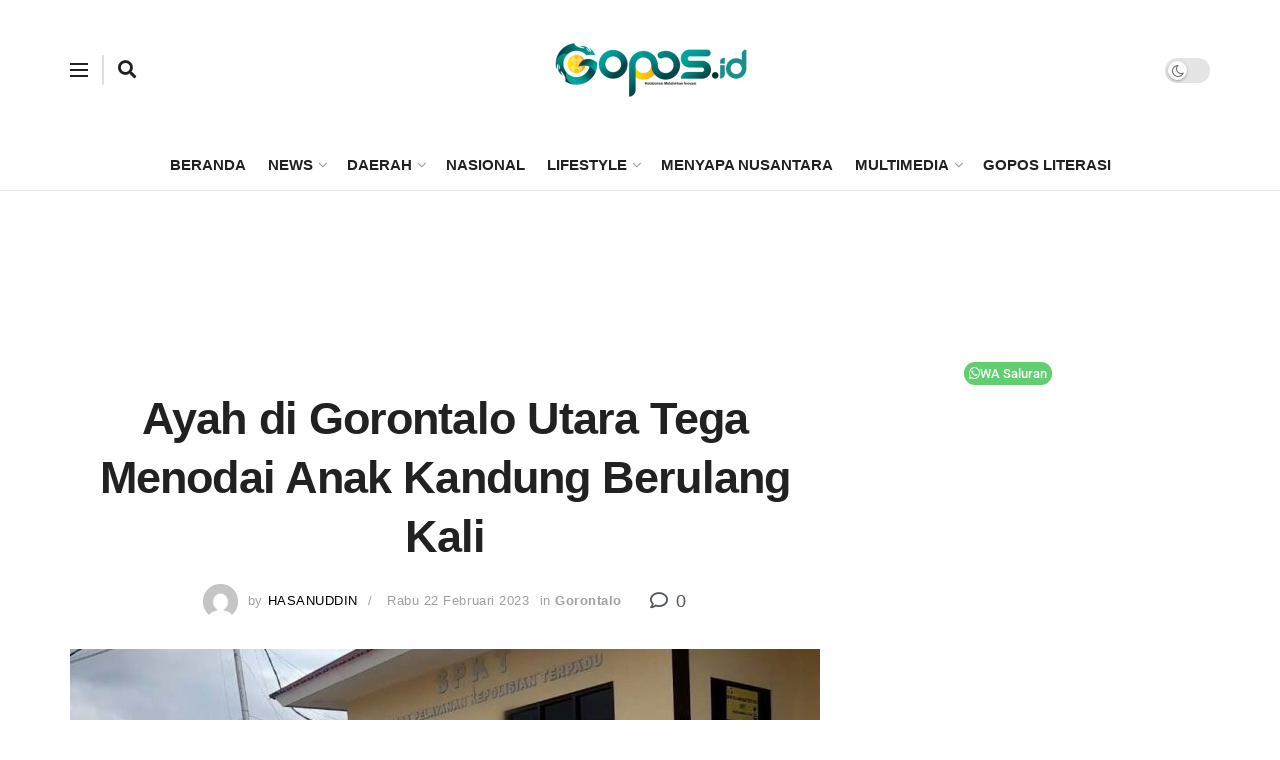

--- FILE ---
content_type: text/html; charset=utf-8
request_url: https://www.google.com/recaptcha/api2/aframe
body_size: 265
content:
<!DOCTYPE HTML><html><head><meta http-equiv="content-type" content="text/html; charset=UTF-8"></head><body><script nonce="-y5WFI2qiLsdil7s0lbtcA">/** Anti-fraud and anti-abuse applications only. See google.com/recaptcha */ try{var clients={'sodar':'https://pagead2.googlesyndication.com/pagead/sodar?'};window.addEventListener("message",function(a){try{if(a.source===window.parent){var b=JSON.parse(a.data);var c=clients[b['id']];if(c){var d=document.createElement('img');d.src=c+b['params']+'&rc='+(localStorage.getItem("rc::a")?sessionStorage.getItem("rc::b"):"");window.document.body.appendChild(d);sessionStorage.setItem("rc::e",parseInt(sessionStorage.getItem("rc::e")||0)+1);localStorage.setItem("rc::h",'1765405793416');}}}catch(b){}});window.parent.postMessage("_grecaptcha_ready", "*");}catch(b){}</script></body></html>

--- FILE ---
content_type: text/css
request_url: https://gopos.id/wp-content/litespeed/css/c25b0dc0d0040bc07ce142e6d48f5340.css?ver=b7420
body_size: 400
content:
.elementor-widget-button .elementor-button{background-color:var(--e-global-color-accent);font-family:var(--e-global-typography-accent-font-family),Sans-serif;font-weight:var(--e-global-typography-accent-font-weight)}.elementor-117073 .elementor-element.elementor-element-330daa27 .elementor-button:hover,.elementor-117073 .elementor-element.elementor-element-330daa27 .elementor-button:focus{background-color:#159B76}body:not(.rtl) .elementor-117073 .elementor-element.elementor-element-330daa27{left:-228px}body.rtl .elementor-117073 .elementor-element.elementor-element-330daa27{right:-228px}.elementor-117073 .elementor-element.elementor-element-330daa27{top:362px}.elementor-117073 .elementor-element.elementor-element-330daa27 .elementor-button-content-wrapper{flex-direction:row}.elementor-117073 .elementor-element.elementor-element-330daa27 .elementor-button{border-radius:30px 30px 30px 30px;padding:5px 5px 5px 5px}.elementor-widget-divider{--divider-color:var( --e-global-color-secondary )}.elementor-widget-divider .elementor-divider__text{color:var(--e-global-color-secondary);font-family:var(--e-global-typography-secondary-font-family),Sans-serif;font-weight:var(--e-global-typography-secondary-font-weight)}.elementor-widget-divider.elementor-view-stacked .elementor-icon{background-color:var(--e-global-color-secondary)}.elementor-widget-divider.elementor-view-framed .elementor-icon,.elementor-widget-divider.elementor-view-default .elementor-icon{color:var(--e-global-color-secondary);border-color:var(--e-global-color-secondary)}.elementor-widget-divider.elementor-view-framed .elementor-icon,.elementor-widget-divider.elementor-view-default .elementor-icon svg{fill:var(--e-global-color-secondary)}.elementor-117073 .elementor-element.elementor-element-2a1452f2{--divider-border-style:solid;--divider-color:#D4D8D9;--divider-border-width:1px}.elementor-117073 .elementor-element.elementor-element-2a1452f2 .elementor-divider-separator{width:100%}.elementor-117073 .elementor-element.elementor-element-2a1452f2 .elementor-divider{padding-block-start:15px;padding-block-end:15px}.elementor-bc-flex-widget .elementor-117073 .elementor-element.elementor-element-3bad8f2e.elementor-column .elementor-widget-wrap{align-items:center}.elementor-117073 .elementor-element.elementor-element-3bad8f2e.elementor-column.elementor-element[data-element_type="column"]>.elementor-widget-wrap.elementor-element-populated{align-content:center;align-items:center}.elementor-widget-image .widget-image-caption{color:var(--e-global-color-text);font-family:var(--e-global-typography-text-font-family),Sans-serif;font-weight:var(--e-global-typography-text-font-weight)}.elementor-117073 .elementor-element.elementor-element-78d2869c img{width:80%}.elementor-117073 .elementor-element.elementor-element-45668 img{width:90%}.elementor-bc-flex-widget .elementor-117073 .elementor-element.elementor-element-5b1e0e0a.elementor-column .elementor-widget-wrap{align-items:center}.elementor-117073 .elementor-element.elementor-element-5b1e0e0a.elementor-column.elementor-element[data-element_type="column"]>.elementor-widget-wrap.elementor-element-populated{align-content:center;align-items:center}.elementor-117073 .elementor-element.elementor-element-f6e29e3 .elementor-repeater-item-3737e1f.elementor-social-icon{background-color:#000}.elementor-117073 .elementor-element.elementor-element-f6e29e3 .elementor-repeater-item-92c2252.elementor-social-icon{background-color:#000}.elementor-117073 .elementor-element.elementor-element-f6e29e3 .elementor-repeater-item-17286d6.elementor-social-icon{background-color:#000}.elementor-117073 .elementor-element.elementor-element-f6e29e3 .elementor-repeater-item-baa0998.elementor-social-icon{background-color:#000}.elementor-117073 .elementor-element.elementor-element-f6e29e3 .elementor-repeater-item-baa0998.elementor-social-icon i{color:#FEFEFE}.elementor-117073 .elementor-element.elementor-element-f6e29e3 .elementor-repeater-item-baa0998.elementor-social-icon svg{fill:#FEFEFE}.elementor-117073 .elementor-element.elementor-element-f6e29e3 .elementor-repeater-item-3c47f1e.elementor-social-icon{background-color:#020202}.elementor-117073 .elementor-element.elementor-element-f6e29e3{--grid-template-columns:repeat(0, auto);--icon-size:20px;--grid-column-gap:13px;--grid-row-gap:0px}.elementor-117073 .elementor-element.elementor-element-f6e29e3 .elementor-widget-container{text-align:center}.elementor-bc-flex-widget .elementor-117073 .elementor-element.elementor-element-5bac9bb4.elementor-column .elementor-widget-wrap{align-items:center}.elementor-117073 .elementor-element.elementor-element-5bac9bb4.elementor-column.elementor-element[data-element_type="column"]>.elementor-widget-wrap.elementor-element-populated{align-content:center;align-items:center}.elementor-117073 .elementor-element.elementor-element-22303b7 img{width:53%}.elementor-117073 .elementor-element.elementor-element-5295de9{--divider-border-style:solid;--divider-color:#D4D8D9;--divider-border-width:1px}.elementor-117073 .elementor-element.elementor-element-5295de9 .elementor-divider-separator{width:100%}.elementor-117073 .elementor-element.elementor-element-5295de9 .elementor-divider{padding-block-start:15px;padding-block-end:15px}.elementor-widget-text-editor{font-family:var(--e-global-typography-text-font-family),Sans-serif;font-weight:var(--e-global-typography-text-font-weight);color:var(--e-global-color-text)}.elementor-widget-text-editor.elementor-drop-cap-view-stacked .elementor-drop-cap{background-color:var(--e-global-color-primary)}.elementor-widget-text-editor.elementor-drop-cap-view-framed .elementor-drop-cap,.elementor-widget-text-editor.elementor-drop-cap-view-default .elementor-drop-cap{color:var(--e-global-color-primary);border-color:var(--e-global-color-primary)}.elementor-117073 .elementor-element.elementor-element-40601d16{font-family:"Roboto",Sans-serif;font-size:11px;font-weight:400;line-height:1.4em;color:#868383}@media(max-width:767px){body:not(.rtl) .elementor-117073 .elementor-element.elementor-element-330daa27{left:0}body.rtl .elementor-117073 .elementor-element.elementor-element-330daa27{right:0}.elementor-117073 .elementor-element.elementor-element-3bad8f2e{width:50%}.elementor-bc-flex-widget .elementor-117073 .elementor-element.elementor-element-3bad8f2e.elementor-column .elementor-widget-wrap{align-items:center}.elementor-117073 .elementor-element.elementor-element-3bad8f2e.elementor-column.elementor-element[data-element_type="column"]>.elementor-widget-wrap.elementor-element-populated{align-content:center;align-items:center}.elementor-117073 .elementor-element.elementor-element-1bde0f78{width:50%}.elementor-bc-flex-widget .elementor-117073 .elementor-element.elementor-element-1bde0f78.elementor-column .elementor-widget-wrap{align-items:center}.elementor-117073 .elementor-element.elementor-element-1bde0f78.elementor-column.elementor-element[data-element_type="column"]>.elementor-widget-wrap.elementor-element-populated{align-content:center;align-items:center}}

--- FILE ---
content_type: text/css
request_url: https://gopos.id/wp-content/litespeed/css/e2b3300a6fb3e788c379b0aa9bbea62a.css?ver=c9773
body_size: -164
content:
@font-face{font-family:'ikon';src:url(/wp-content/uploads/elementor/custom-icons/ikon/font/ikon.eot?93485126);src:url('/wp-content/uploads/elementor/custom-icons/ikon/font/ikon.eot?93485126#iefix') format('embedded-opentype'),url(/wp-content/uploads/elementor/custom-icons/ikon/font/ikon.woff2?93485126) format('woff2'),url(/wp-content/uploads/elementor/custom-icons/ikon/font/ikon.woff?93485126) format('woff'),url(/wp-content/uploads/elementor/custom-icons/ikon/font/ikon.ttf?93485126) format('truetype'),url('/wp-content/uploads/elementor/custom-icons/ikon/font/ikon.svg?93485126#ikon') format('svg');font-weight:400;font-style:normal}[class^="icon-"]:before,[class*=" icon-"]:before{font-family:"ikon";font-style:normal;font-weight:400;speak:never;display:inline-block;text-decoration:inherit;width:1em;text-align:center;font-variant:normal;text-transform:none;line-height:1em;-webkit-font-smoothing:antialiased;-moz-osx-font-smoothing:grayscale}.icon-ttk:before{content:'\e800'}.icon-x:before{content:'\e801'}

--- FILE ---
content_type: application/x-javascript; charset=utf-8
request_url: https://servicer.mgid.com/1524409/1?cmpreason=wp&sessionId=6939f460-00c0a&sessionPage=1&sessionNumberWeek=1&sessionNumber=1&scale_metric_1=64.00&scale_metric_2=256.00&scale_metric_3=100.00&cbuster=1765405795035651188666&pvid=2b110c66-6d39-4e2f-b28c-aeeb48da6515&implVersion=11&lct=1763555220&mp4=1&ap=1&consentStrLen=0&wlid=53d3bc0d-474d-403a-af58-45a5fd495e23&uniqId=09d75&niet=4g&nisd=false&evt=%5B%7B%22event%22%3A1%2C%22methods%22%3A%5B1%2C2%5D%7D%2C%7B%22event%22%3A2%2C%22methods%22%3A%5B1%2C2%5D%7D%5D&pv=5&jsv=es6&dpr=1&hashCommit=cbd500eb&apt=2023-02-22T06%3A28%3A32%2B08%3A00&tfre=9778&w=326&h=151&tl=105&tlp=1&sz=324x106&szp=1&szl=1&cxurl=https%3A%2F%2Fgopos.id%2Fayah-di-gorontalo-utara-tega-menodai-anak-kandung-berulang-kali%2F&ref=&lu=https%3A%2F%2Fgopos.id%2Fayah-di-gorontalo-utara-tega-menodai-anak-kandung-berulang-kali%2F
body_size: 454
content:
var _mgq=_mgq||[];
_mgq.push(["MarketGidLoadGoods1524409_09d75",[
["Brainberries","8603793","1","Macaulay Culkin's Own Version Of The New ‘Home Alone’","","0","","","","OdPq7osT8fzfg11b_ooVs1nR8CWjQutNvL-4pDj6kfBCIjYCQRY24IpW2f9-q3bgU9ezLeYkKUxiukdHQigwU8D3wAdMiDvHeD1uHm-ffVov_3KsmMRnIkxujIFk4E3f",{"i":"https://s-img.mgid.com/g/8603793/200x200/7x0x450x450/aHR0cDovL2ltZ2hvc3RzLmNvbS90LzIwMTktMDgvMTAxOTI0LzZlNDMxZTYzNWIxMDNmOTAzNTFiZjQzN2M1N2EzZDk1LmpwZWc.webp?v=1765405795-qh2xlYnPpkBIxYnaZPzT1rm0Yek908aAawirVCQIvP4","l":"https://clck.mgid.com/ghits/8603793/i/57856043/0/pp/1/1?h=OdPq7osT8fzfg11b_ooVs1nR8CWjQutNvL-4pDj6kfBCIjYCQRY24IpW2f9-q3bgU9ezLeYkKUxiukdHQigwU8D3wAdMiDvHeD1uHm-ffVov_3KsmMRnIkxujIFk4E3f&rid=c08069bb-d617-11f0-902f-d404e6f9f440&tt=Direct&att=3&afrd=296&iv=11&ct=1&gdprApplies=0&st=-300&mp4=1&h2=RGCnD2pppFaSHdacZpvmnrKs3NEoz9rroTgLYydx17cbreLhD82HJl0KEOymURTTjcidjHpoU36DTpSz2irXng**","adc":[],"sdl":0,"dl":"","type":"w","media-type":"static","clicktrackers":[],"cta":"Learn more","cdt":"","catId":239,"tri":"c08088bb-d617-11f0-902f-d404e6f9f440","crid":"8603793"}],],
{"awc":{},"dt":"desktop","ts":"","tt":"Direct","isBot":1,"h2":"RGCnD2pppFaSHdacZpvmnrKs3NEoz9rroTgLYydx17cbreLhD82HJl0KEOymURTTjcidjHpoU36DTpSz2irXng**","ats":0,"rid":"c08069bb-d617-11f0-902f-d404e6f9f440","pvid":"2b110c66-6d39-4e2f-b28c-aeeb48da6515","iv":11,"brid":32,"muidn":"pbaSbwOArqte","dnt":0,"cv":2,"afrd":296,"consent":true,"adv_src_id":12668}]);
_mgqp();


--- FILE ---
content_type: application/x-javascript; charset=utf-8
request_url: https://servicer.mgid.com/952119/1?nocmp=1&sessionId=6939f460-00c0a&sessionPage=1&sessionNumberWeek=1&sessionNumber=1&scale_metric_1=64.00&scale_metric_2=256.00&scale_metric_3=100.00&cbuster=1765405794899768562610&pvid=2b110c66-6d39-4e2f-b28c-aeeb48da6515&implVersion=11&lct=1763554740&mp4=1&ap=1&consentStrLen=0&wlid=ffb2950d-62f0-4c19-a818-b1874bb16664&ogtitle=Ayah%20di%20Gorontalo%20Utara%20Tega%20Menodai%20Anak%20Kandung%20Berulang%20Kali&uniqId=005f9&niet=4g&nisd=false&evt=%5B%7B%22event%22%3A1%2C%22methods%22%3A%5B1%2C2%5D%7D%2C%7B%22event%22%3A2%2C%22methods%22%3A%5B1%2C2%5D%7D%5D&pv=5&jsv=es6&dpr=1&hashCommit=cbd500eb&apt=2023-02-22T06%3A28%3A32%2B08%3A00&tfre=9642&w=750&h=281&tl=150&tlp=1,2,3,4&sz=368x123;368x124&szp=1,2;3,4&szl=1,2;3,4&cxurl=https%3A%2F%2Fgopos.id%2Fayah-di-gorontalo-utara-tega-menodai-anak-kandung-berulang-kali%2F&ref=&lu=https%3A%2F%2Fgopos.id%2Fayah-di-gorontalo-utara-tega-menodai-anak-kandung-berulang-kali%2F
body_size: 1485
content:
var _mgq=_mgq||[];
_mgq.push(["MarketGidLoadGoods952119_005f9",[
["Brainberries","21699573","1","You Won't Believe Where The 'Million Dollar Baby' Cast Is Now","","0","","","","ACHG7luotT3WKWcuTprO1LYghqS47Y22gY7WP8aGMe3-EtU3yGfqzbX6kgB14Q1tU9ezLeYkKUxiukdHQigwU8D3wAdMiDvHeD1uHm-ffVoENhrYj4kVfayhRv3wfwo3",{"i":"https://s-img.mgid.com/g/21699573/200x150/-/[base64].webp?v=1765405794-GMis3fOYv3xxXsgNkt3ICS_vBzR0jrNUyR7LpfnsKJE","l":"https://clck.mgid.com/ghits/21699573/i/57289165/0/pp/1/1?h=ACHG7luotT3WKWcuTprO1LYghqS47Y22gY7WP8aGMe3-EtU3yGfqzbX6kgB14Q1tU9ezLeYkKUxiukdHQigwU8D3wAdMiDvHeD1uHm-ffVoENhrYj4kVfayhRv3wfwo3&rid=c06e0b8b-d617-11f0-8274-c4cbe1e6c2ca&tt=Direct&att=3&afrd=296&iv=11&ct=1&gdprApplies=0&muid=pbaSbwOArqte&st=-300&mp4=1&h2=RGCnD2pppFaSHdacZpvmnrKs3NEoz9rroTgLYydx17cbreLhD82HJl0KEOymURTTjcidjHpoU36DTpSz2irXng**","adc":[],"sdl":0,"dl":"","type":"w","media-type":"static","clicktrackers":[],"cta":"Learn more","cdt":"","catId":239,"tri":"c06e2b26-d617-11f0-8274-c4cbe1e6c2ca","crid":"21699573"}],
["Brainberries","13786066","1","The Chapel Of Sound Amphitheater - Architectural Marvels","","0","","","","ACHG7luotT3WKWcuTprO1AJnJ08Yj8cZK45CbPC_I7Vh-9aqjAZS2Fk9QefWH2IZU9ezLeYkKUxiukdHQigwU8D3wAdMiDvHeD1uHm-ffVoHH2A6WzbswSWv810uBIYj",{"i":"https://s-img.mgid.com/g/13786066/200x150/-/[base64].webp?v=1765405794-RWeuOmg_cKXoLXW02tYJt9ItjWh-6fwn-19zYLLVtyw","l":"https://clck.mgid.com/ghits/13786066/i/57289165/0/pp/2/1?h=ACHG7luotT3WKWcuTprO1AJnJ08Yj8cZK45CbPC_I7Vh-9aqjAZS2Fk9QefWH2IZU9ezLeYkKUxiukdHQigwU8D3wAdMiDvHeD1uHm-ffVoHH2A6WzbswSWv810uBIYj&rid=c06e0b8b-d617-11f0-8274-c4cbe1e6c2ca&tt=Direct&att=3&afrd=296&iv=11&ct=1&gdprApplies=0&muid=pbaSbwOArqte&st=-300&mp4=1&h2=RGCnD2pppFaSHdacZpvmnrKs3NEoz9rroTgLYydx17cbreLhD82HJl0KEOymURTTjcidjHpoU36DTpSz2irXng**","adc":[],"sdl":0,"dl":"","type":"w","media-type":"static","clicktrackers":[],"cta":"Learn more","cdt":"","catId":249,"tri":"c06e2b2b-d617-11f0-8274-c4cbe1e6c2ca","crid":"13786066"}],
["Brainberries","13404720","1","A Few Years Ago, Sandler's Career Was Falling Apart","","0","","","","ACHG7luotT3WKWcuTprO1I3He8mjFkakBhykXtiUv-7uwUrq0PLd5ErFyYfpIedFU9ezLeYkKUxiukdHQigwU8D3wAdMiDvHeD1uHm-ffVohR7l3eOXnt41PBPs_iBhU",{"i":"https://s-img.mgid.com/g/13404720/200x150/-/[base64].webp?v=1765405794-kaVdnMh8Jb6XlBv8jL0AGwrQkU1YruwIODYAiFDMUkY","l":"https://clck.mgid.com/ghits/13404720/i/57289165/0/pp/3/1?h=ACHG7luotT3WKWcuTprO1I3He8mjFkakBhykXtiUv-7uwUrq0PLd5ErFyYfpIedFU9ezLeYkKUxiukdHQigwU8D3wAdMiDvHeD1uHm-ffVohR7l3eOXnt41PBPs_iBhU&rid=c06e0b8b-d617-11f0-8274-c4cbe1e6c2ca&tt=Direct&att=3&afrd=296&iv=11&ct=1&gdprApplies=0&muid=pbaSbwOArqte&st=-300&mp4=1&h2=RGCnD2pppFaSHdacZpvmnrKs3NEoz9rroTgLYydx17cbreLhD82HJl0KEOymURTTjcidjHpoU36DTpSz2irXng**","adc":[],"sdl":0,"dl":"","type":"w","media-type":"static","clicktrackers":[],"cta":"Learn more","cdt":"","catId":239,"tri":"c06e2b2d-d617-11f0-8274-c4cbe1e6c2ca","crid":"13404720"}],
["Brainberries","8603787","1","A Museum To Rihanna's Glory Could Soon Be Opened","","0","","","","ACHG7luotT3WKWcuTprO1B2d54VzNvi6w5G0_zM9jbeRqoQeyWQ351Okzec0NU02U9ezLeYkKUxiukdHQigwU8D3wAdMiDvHeD1uHm-ffVot_yoXiAhZr_mLo_IENc97",{"i":"https://s-img.mgid.com/g/8603787/200x150/0x0x1536x1152/aHR0cDovL2ltZ2hvc3RzLmNvbS90LzIwMTktMDgvMTAxOTI0LzM2NmQ4MjdhZmFlOGE2NWEzODc4N2QzYjBkYTkyNTY5LmpwZWc.webp?v=1765405794-YHz3Du0UXiuLG03fApMBJGl9716TGglcrHGmPajewWU","l":"https://clck.mgid.com/ghits/8603787/i/57289165/0/pp/4/1?h=ACHG7luotT3WKWcuTprO1B2d54VzNvi6w5G0_zM9jbeRqoQeyWQ351Okzec0NU02U9ezLeYkKUxiukdHQigwU8D3wAdMiDvHeD1uHm-ffVot_yoXiAhZr_mLo_IENc97&rid=c06e0b8b-d617-11f0-8274-c4cbe1e6c2ca&tt=Direct&att=3&afrd=296&iv=11&ct=1&gdprApplies=0&muid=pbaSbwOArqte&st=-300&mp4=1&h2=RGCnD2pppFaSHdacZpvmnrKs3NEoz9rroTgLYydx17cbreLhD82HJl0KEOymURTTjcidjHpoU36DTpSz2irXng**","adc":[],"sdl":0,"dl":"","type":"w","media-type":"static","clicktrackers":[],"cta":"Learn more","cdt":"","catId":239,"tri":"c06e2b2f-d617-11f0-8274-c4cbe1e6c2ca","crid":"8603787"}],],
{"awc":{},"dt":"desktop","ts":"","tt":"Direct","isBot":1,"h2":"RGCnD2pppFaSHdacZpvmnrKs3NEoz9rroTgLYydx17cbreLhD82HJl0KEOymURTTjcidjHpoU36DTpSz2irXng**","ats":0,"rid":"c06e0b8b-d617-11f0-8274-c4cbe1e6c2ca","pvid":"2b110c66-6d39-4e2f-b28c-aeeb48da6515","iv":11,"brid":32,"muidn":"pbaSbwOArqte","dnt":0,"cv":2,"afrd":296,"consent":true,"adv_src_id":12668}]);
_mgqp();


--- FILE ---
content_type: application/x-javascript; charset=utf-8
request_url: https://servicer.mgid.com/1517399/1?nocmp=1&sessionId=6939f460-00c0a&sessionPage=1&sessionNumberWeek=1&sessionNumber=1&scale_metric_1=64.00&scale_metric_2=256.00&scale_metric_3=100.00&cbuster=1765405794994543857034&pvid=2b110c66-6d39-4e2f-b28c-aeeb48da6515&implVersion=11&lct=1763555280&mp4=1&ap=1&consentStrLen=0&wlid=e0d923a4-215b-41d5-8185-f03d2fa54966&uniqId=05d72&niet=4g&nisd=false&evt=%5B%7B%22event%22%3A1%2C%22methods%22%3A%5B1%2C2%5D%7D%2C%7B%22event%22%3A2%2C%22methods%22%3A%5B1%2C2%5D%7D%5D&pv=5&jsv=es6&dpr=1&hashCommit=cbd500eb&apt=2023-02-22T06%3A28%3A32%2B08%3A00&tfre=9737&w=750&h=399&tl=150&tlp=1,2,3,4&sz=180x353&szp=1,2,3,4&szl=1,2,3,4&cxurl=https%3A%2F%2Fgopos.id%2Fayah-di-gorontalo-utara-tega-menodai-anak-kandung-berulang-kali%2F&ref=&lu=https%3A%2F%2Fgopos.id%2Fayah-di-gorontalo-utara-tega-menodai-anak-kandung-berulang-kali%2F
body_size: 1320
content:
var _mgq=_mgq||[];
_mgq.push(["MarketGidLoadGoods1517399_05d72",[
["Brainberries","3805540","1","The 10 Biggest Historical Mysteries That Can't Be Solved","","0","","","","OdPq7osT8fzfg11b_ooVs-ZHgzmae62M60OM50m6TSH-EtU3yGfqzbX6kgB14Q1tU9ezLeYkKUxiukdHQigwU8D3wAdMiDvHeD1uHm-ffVqjXD4Cj4tZTauMPMmETbnY",{"i":"https://s-img.mgid.com/g/3805540/492x277/0x0x492x277/aHR0cDovL2ltZ2hvc3RzLmNvbS90ZW1wLzIwMTctMDQtMjYvMTAxOTI0LzgxYTJiN2U4MWVhOWQ4NzEyOGE1MTdkZjVhMmZiOGUwLmpwZw.webp?v=1765405795-YljD305gN_HECXTw2nyj6NeZuVvizeBMGQf1cUpHASE","l":"https://clck.mgid.com/ghits/3805540/i/57849070/0/pp/1/1?h=OdPq7osT8fzfg11b_ooVs-ZHgzmae62M60OM50m6TSH-EtU3yGfqzbX6kgB14Q1tU9ezLeYkKUxiukdHQigwU8D3wAdMiDvHeD1uHm-ffVqjXD4Cj4tZTauMPMmETbnY&rid=c07d41a5-d617-11f0-8274-c4cbe1e6c2ca&tt=Direct&att=3&afrd=296&iv=11&ct=1&gdprApplies=0&st=-300&mp4=1&h2=RGCnD2pppFaSHdacZpvmnpoHBllxjckHXwaK_zdVZw6_K2N9iDn7c04Qo2mNyib6BuhvSz5Mm_pl_YCFubFzDw**","adc":[],"sdl":0,"dl":"","type":"w","media-type":"static","clicktrackers":[],"cta":"Learn more","cdt":"","catId":225,"tri":"c07d63f4-d617-11f0-8274-c4cbe1e6c2ca","crid":"3805540"}],
["Herbeauty","11533494","1","Here's What Coronavirus Does To The Body","","0","","","","OdPq7osT8fzfg11b_ooVs2_EgLC3c0LR9IpZiG3l6YCeSNMXX4VmrO9YT_48gR1rU9ezLeYkKUxiukdHQigwU8D3wAdMiDvHeD1uHm-ffVrBCYbMEp6-ZYsPL_TerfPw",{"i":"https://s-img.mgid.com/g/11533494/492x277/-/[base64].webp?v=1765405795-HvIOLKqgkAQUDmPL2TPtlAwHDPil19uwpyT43hrr6rc","l":"https://clck.mgid.com/ghits/11533494/i/57849070/0/pp/2/1?h=OdPq7osT8fzfg11b_ooVs2_EgLC3c0LR9IpZiG3l6YCeSNMXX4VmrO9YT_48gR1rU9ezLeYkKUxiukdHQigwU8D3wAdMiDvHeD1uHm-ffVrBCYbMEp6-ZYsPL_TerfPw&rid=c07d41a5-d617-11f0-8274-c4cbe1e6c2ca&tt=Direct&att=3&afrd=296&iv=11&ct=1&gdprApplies=0&st=-300&mp4=1&h2=RGCnD2pppFaSHdacZpvmnpoHBllxjckHXwaK_zdVZw6_K2N9iDn7c04Qo2mNyib6BuhvSz5Mm_pl_YCFubFzDw**","adc":[],"sdl":0,"dl":"","type":"w","media-type":"static","clicktrackers":[],"cta":"Learn more","cdt":"","catId":221,"tri":"c07d63f7-d617-11f0-8274-c4cbe1e6c2ca","crid":"11533494"}],
["Brainberries","14936923","1","He Became A Muslim To Marry Her The Egyptian Actress","","0","","","","OdPq7osT8fzfg11b_ooVswGdLndBToOEbA1ZTMcPgl3uwUrq0PLd5ErFyYfpIedFU9ezLeYkKUxiukdHQigwU8D3wAdMiDvHeD1uHm-ffVrKOh4RNiXo2iFlT8sgpSOM",{"i":"https://s-img.mgid.com/g/14936923/492x277/-/[base64].webp?v=1765405795-NaEwjCN5JheQ6i2KhgRouy39aR36w5AZI_xt0QuVxXE","l":"https://clck.mgid.com/ghits/14936923/i/57849070/0/pp/3/1?h=OdPq7osT8fzfg11b_ooVswGdLndBToOEbA1ZTMcPgl3uwUrq0PLd5ErFyYfpIedFU9ezLeYkKUxiukdHQigwU8D3wAdMiDvHeD1uHm-ffVrKOh4RNiXo2iFlT8sgpSOM&rid=c07d41a5-d617-11f0-8274-c4cbe1e6c2ca&tt=Direct&att=3&afrd=296&iv=11&ct=1&gdprApplies=0&st=-300&mp4=1&h2=RGCnD2pppFaSHdacZpvmnpoHBllxjckHXwaK_zdVZw6_K2N9iDn7c04Qo2mNyib6BuhvSz5Mm_pl_YCFubFzDw**","adc":[],"sdl":0,"dl":"","type":"w","media-type":"static","clicktrackers":[],"cta":"Learn more","cdt":"","catId":239,"tri":"c07d63f8-d617-11f0-8274-c4cbe1e6c2ca","crid":"14936923"}],
["Herbeauty","16261743","1","It's Not True Love If She Doesn't Do These 10 Things For You","","0","","","","OdPq7osT8fzfg11b_ooVs3MAPtEe5YvNN8hB2CdUosh2DISwpPmwOvckoTNydJMWU9ezLeYkKUxiukdHQigwU8D3wAdMiDvHeD1uHm-ffVrMVnO2T0e-lE2EXtts2IjJ",{"i":"https://s-img.mgid.com/g/16261743/492x277/-/[base64].webp?v=1765405795-GtQ2DLjd0B-ywkCgW0yKfSXj7UO15X3zFR6hpAJjY2M","l":"https://clck.mgid.com/ghits/16261743/i/57849070/0/pp/4/1?h=OdPq7osT8fzfg11b_ooVs3MAPtEe5YvNN8hB2CdUosh2DISwpPmwOvckoTNydJMWU9ezLeYkKUxiukdHQigwU8D3wAdMiDvHeD1uHm-ffVrMVnO2T0e-lE2EXtts2IjJ&rid=c07d41a5-d617-11f0-8274-c4cbe1e6c2ca&tt=Direct&att=3&afrd=296&iv=11&ct=1&gdprApplies=0&st=-300&mp4=1&h2=RGCnD2pppFaSHdacZpvmnpoHBllxjckHXwaK_zdVZw6_K2N9iDn7c04Qo2mNyib6BuhvSz5Mm_pl_YCFubFzDw**","adc":[],"sdl":0,"dl":"","type":"w","media-type":"static","clicktrackers":[],"cta":"Learn more","cdt":"","catId":213,"tri":"c07d63f9-d617-11f0-8274-c4cbe1e6c2ca","crid":"16261743"}],],
{"awc":{},"dt":"desktop","ts":"","tt":"Direct","isBot":1,"h2":"RGCnD2pppFaSHdacZpvmnpoHBllxjckHXwaK_zdVZw6_K2N9iDn7c04Qo2mNyib6BuhvSz5Mm_pl_YCFubFzDw**","ats":0,"rid":"c07d41a5-d617-11f0-8274-c4cbe1e6c2ca","pvid":"2b110c66-6d39-4e2f-b28c-aeeb48da6515","iv":11,"brid":32,"muidn":"pbaSbwOArqte","dnt":0,"cv":2,"afrd":296,"consent":true,"adv_src_id":12668}]);
_mgqp();


--- FILE ---
content_type: application/x-javascript; charset=utf-8
request_url: https://servicer.mgid.com/1350141/1?nocmp=1&sessionId=6939f460-00c0a&sessionPage=1&sessionNumberWeek=1&sessionNumber=1&scale_metric_1=64.00&scale_metric_2=256.00&scale_metric_3=100.00&cbuster=1765405794978371979145&pvid=2b110c66-6d39-4e2f-b28c-aeeb48da6515&implVersion=11&lct=1763554980&mp4=1&ap=1&consentStrLen=0&wlid=e0d762c6-8b46-4646-9a41-d38714e103a0&uniqId=0e50d&niet=4g&nisd=false&evt=%5B%7B%22event%22%3A1%2C%22methods%22%3A%5B1%2C2%5D%7D%2C%7B%22event%22%3A2%2C%22methods%22%3A%5B1%2C2%5D%7D%5D&pv=5&jsv=es6&dpr=1&hashCommit=cbd500eb&apt=2023-02-22T06%3A28%3A32%2B08%3A00&tfre=9721&w=750&h=348&tl=150&tlp=1,2&sz=368x302&szp=1,2&szl=1,2&cxurl=https%3A%2F%2Fgopos.id%2Fayah-di-gorontalo-utara-tega-menodai-anak-kandung-berulang-kali%2F&ref=&lu=https%3A%2F%2Fgopos.id%2Fayah-di-gorontalo-utara-tega-menodai-anak-kandung-berulang-kali%2F
body_size: 967
content:
var _mgq=_mgq||[];
_mgq.push(["MarketGidLoadGoods1350141_0e50d",[
["Brainberries","14936932","1","What Religion Is Shohreh Aghdashloo? You Never Would Have Guessed","","0","","","","OdPq7osT8fzfg11b_ooVs69ue0gbwr60_keoY7BlEXf-EtU3yGfqzbX6kgB14Q1tU9ezLeYkKUxiukdHQigwU8D3wAdMiDvHeD1uHm-ffVrKfJd89lXbF7bLfBWoCIq-",{"i":"https://s-img.mgid.com/g/14936932/492x277/-/[base64].webp?v=1765405795-lUyKxVpvpmrINZlLYfDHHtS9YjbQzfvDBWdQhijf6Hw","l":"https://clck.mgid.com/ghits/14936932/i/57682516/0/pp/1/1?h=OdPq7osT8fzfg11b_ooVs69ue0gbwr60_keoY7BlEXf-EtU3yGfqzbX6kgB14Q1tU9ezLeYkKUxiukdHQigwU8D3wAdMiDvHeD1uHm-ffVrKfJd89lXbF7bLfBWoCIq-&rid=c07ae004-d617-11f0-902f-d404e6f9f440&tt=Direct&att=3&afrd=296&iv=11&ct=1&gdprApplies=0&st=-300&mp4=1&h2=RGCnD2pppFaSHdacZpvmnrKs3NEoz9rroTgLYydx17cBNY2gxmCnNgiZf50F2tKj31j_UGJqAf1xw_5MAP9Hjw**","adc":[],"sdl":0,"dl":"","type":"w","media-type":"static","clicktrackers":[],"cta":"Learn more","cdt":"","catId":239,"tri":"c07b0331-d617-11f0-902f-d404e6f9f440","crid":"14936932"}],
["Brainberries","15584662","1","Intelligent Pixar Villains That Easily Outshined The Hero","","0","","","","OdPq7osT8fzfg11b_ooVsw0fm4wrtc3MXRGuS4P63AxM_xyca0smHENNl77dLSyBU9ezLeYkKUxiukdHQigwU8D3wAdMiDvHeD1uHm-ffVqk_6cCtF8zMwK6DUsZSJ86",{"i":"https://s-img.mgid.com/g/15584662/492x277/-/[base64].webp?v=1765405795-G_i0LAMpcj5BTnm7Ph2CabHCbSHfS64eCtTph7_Lxw0","l":"https://clck.mgid.com/ghits/15584662/i/57682516/0/pp/2/1?h=OdPq7osT8fzfg11b_ooVsw0fm4wrtc3MXRGuS4P63AxM_xyca0smHENNl77dLSyBU9ezLeYkKUxiukdHQigwU8D3wAdMiDvHeD1uHm-ffVqk_6cCtF8zMwK6DUsZSJ86&rid=c07ae004-d617-11f0-902f-d404e6f9f440&tt=Direct&att=3&afrd=296&iv=11&ct=1&gdprApplies=0&st=-300&mp4=1&h2=RGCnD2pppFaSHdacZpvmnrKs3NEoz9rroTgLYydx17cBNY2gxmCnNgiZf50F2tKj31j_UGJqAf1xw_5MAP9Hjw**","adc":[],"sdl":0,"dl":"","type":"w","media-type":"static","clicktrackers":[],"cta":"Learn more","cdt":"","catId":230,"tri":"c07b033b-d617-11f0-902f-d404e6f9f440","crid":"15584662"}],],
{"awc":{},"dt":"desktop","ts":"","tt":"Direct","isBot":1,"h2":"RGCnD2pppFaSHdacZpvmnrKs3NEoz9rroTgLYydx17cBNY2gxmCnNgiZf50F2tKj31j_UGJqAf1xw_5MAP9Hjw**","ats":0,"rid":"c07ae004-d617-11f0-902f-d404e6f9f440","pvid":"2b110c66-6d39-4e2f-b28c-aeeb48da6515","iv":11,"brid":32,"muidn":"pbaSbwOArqte","dnt":0,"cv":2,"afrd":296,"consent":true,"adv_src_id":12668}]);
_mgqp();
